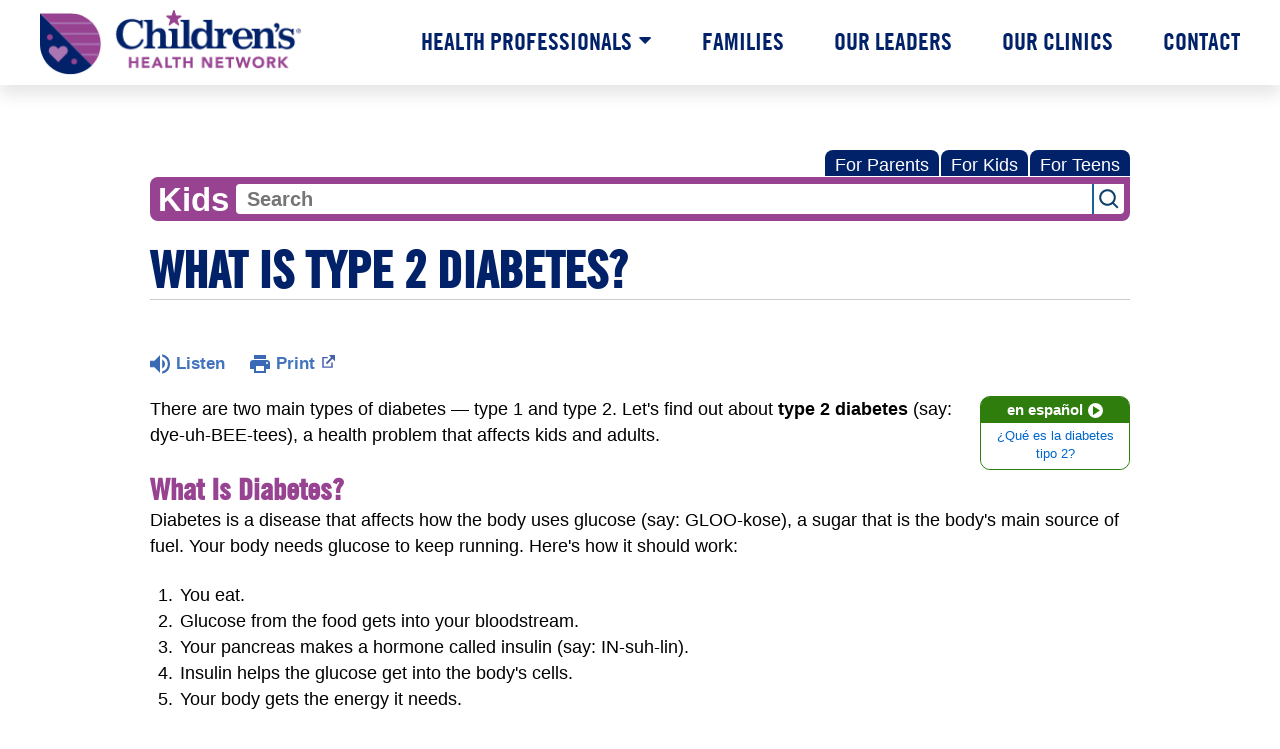

--- FILE ---
content_type: text/html;charset=UTF-8
request_url: https://kidshealth.org/ChildrensHealthNetwork/en/kids/type2.html?WT.ac=p-ra
body_size: 11599
content:
<!doctype html>
				<html lang="en">
			<head>
   <meta http-equiv="Content-Type" content="text/html; charset=UTF-8"><script type="text/javascript">
				window.rsConf = {general: {usePost: true}};
			</script><script>
			window.digitalData = window.digitalData || {};
			window.digitalData = {
					page : {
						language:'english',
						licensee:'ChildrensHealthNetwork',
						pageType:'article',
						section:'kids',
						template:'standard',
						title:'What Is Type 2 Diabetes?'
					}
				};
			</script><script src="https://assets.adobedtm.com/60e564f16d33/ac808e2960eb/launch-9661e12d662b.min.js" async="true"></script><script>
					const vimeoDNT = 0; 
				</script>
   <!--Start Ceros Tags-->
   <meta name="kh:pageDescription" content="Diabetes is a disease that affects how the body uses glucose, a sugar that is the body's main source of fuel. Find out more about a kind of diabetes called type 2 diabetes in this article for kids.">
   <meta name="kh:pageKeywords" content="diabetes, type 2 diabetes, non-insulin dependent, adult onset, pediatric endocrinologist, endocrinology, weight, overweight, obese, obesity, kids and type 2 diabetes, insulin, hormones, glucose, acanthosis nigricans, polydipsia, polyuria, fatigue, fuzzy vision, pancreas, blood sugar levels, exercise, physical activity, portion control, diabetes mellitus, risk factors, pee a lot, drink a lot, insulin injections, insulin pump, blood pressure">
   <meta name="kh:pageTitle" content="What Is Type 2 Diabetes?">
   <!--End Ceros Tags-->
   <meta name="description" content="Diabetes is a disease that affects how the body uses glucose, a sugar that is the body's main source of fuel. Find out more about a kind of diabetes called type 2 diabetes in this article for kids.">
   <meta name="robots" content="NOODP">
   <meta name="keywords" content="diabetes, type 2 diabetes, non-insulin dependent, adult onset, pediatric endocrinologist, endocrinology, weight, overweight, obese, obesity, kids and type 2 diabetes, insulin, hormones, glucose, acanthosis nigricans, polydipsia, polyuria, fatigue, fuzzy vision, pancreas, blood sugar levels, exercise, physical activity, portion control, diabetes mellitus, risk factors, pee a lot, drink a lot, insulin injections, insulin pump, blood pressure">
   <meta name="published_date" content="10/31/2025">
   <meta name="notify" content="n">
   <meta name="section" content="kids">
   <meta name="language" content="english">
   <meta name="wrapper_type" content="prePost">
   <meta name="kh_content_type" content="article">
   <meta name="fusionDataSource" content="childrenshealthnetwork">
   <meta name="kh_language" content="english">
   <meta name="kh_section" content="kids">
   <meta name="kh_licensee" content="ChildrensHealthNetwork">
   <meta name="viewport" content="width=device-width, initial-scale=1.0, maximum-scale=3.0, user-scalable=yes">
   <meta name="site" content="LICENSEE">
   <link rel="canonical" href="https://kidshealth.org/en/kids/type2.html">
   <link type="text/css" rel="stylesheet" href="/misc/css/reset.css">
   <!--common_templates.xsl-->
   <link type="text/css" rel="stylesheet" href="/misc/css/n00/n00_khcontent_style.css?ts=22:35:26.396-05:00">
   <link type="text/css" rel="stylesheet" href="/misc/css/n00/n00_naked.css?ts=22:35:26.396-05:00">
   <link type="text/css" rel="stylesheet" href="/misc/css/n00/n00_MoTTBox.css?ts=22:35:26.396-05:00">
   <link type="text/css" rel="stylesheet" href="/misc/css/n00/nitro-main.css?ts=22:35:26.396-05:00">
   <link type="text/css" rel="stylesheet" href="/misc/css/n00/n00_art.css?ts=22:35:26.396-05:00">
   <link rel="stylesheet" type="text/css" href="/misc/css/n00/n00_video.css?ts=22:35:26.396-05:00">
   <style>
				#mainContainer {
					margin: 1rem auto;
				}
			
		
		/* TEST */
		
		</style>
   <link type="text/css" rel="stylesheet" href="/licensees/licensee142/css/style.css?rand=22:35:26.396-05:00">
   <link rel="shortcut icon" href="/images/licensees/favicon.ico">
   <link type="text/css" rel="stylesheet" href="/misc/css/customRS.css">
   <!--[if lte IE 9]>
            <style type="text/css">#categoryHeaderDefaultTeens h1, #categoryHeaderDefaultParents h1, #categoryHeaderDefaultKids h1 { background: url(/images/transparencies/20_black.png) !important;filter: none !important; } </style>
            <![endif]--><!--[if IE 6]>
					<link rel="stylesheet" type="text/css" href="/misc/css/IE6Styles.css" />
				<![endif]--><!--[if IE 7]>
					<link rel="stylesheet" type="text/css" href="/misc/css/IE7Styles.css" />
				<![endif]--><!--[if IE 6]>
					<link rel="stylesheet" type="text/css" href="/misc/css/moreResourcesStylesIE6.css" />
					<![endif]--><!--[if IE 7]>
					<link rel="stylesheet" type="text/css" href="/misc/css/moreResourcesStylesIE7.css" />
					<![endif]--><!--[if IE 6]>
		<link rel="stylesheet" type="text/css" href="/licensees/standard_licensee/css/moreResourcesLicOverrideIE6.css" />
		<![endif]--><!--[if IE 7]>
		<link rel="stylesheet" type="text/css" href="/licensees/standard_licensee/css/moreResourcesLicOverrideIE7.css" />
		<![endif]--><script>
									KHAdLanguage ="en";
									KHAdSection ="kid";
									KHAdCat ="alf_en_kids_health-problems_glandshoromones_";
									KHAdSubCat = "alf_en_kids_health-problems_glandshoromones_";
									KHAdTitle ="whatistype2diabetes";
									KHCD = ""; // clinical designation aspect
									KHPCD = ""; // primary clinical designation aspect
									KHAge = ""; // age aspect
									KHGenre = ""; // genre aspect
									KHPCAFull = "pca_en_kids_"; // full gam tag for aspects
									licName = " - Children's Health Network";
								</script>
   <!--
									gamtags:-
									KHCD: 
									KHPCD: 
									KHAge: 
									KHGenre: 
									Language: en
									Section: kid
									Category: alf_en_kids_health-problems_glandshoromones_
									Title: whatistype2diabetes
									Full (PCA) Tag: pca_en_kids_--><script src="/misc/javascript/includes/jquery-3.2.1.min.js"> </script><script src="/misc/javascript/includes/jquery.easy-autocomplete.js"> </script><script src="/misc/javascript/srvr/server_month_year.js"> </script><script src="/misc/javascript/kh_headJS_common.js"> </script><script src="/misc/javascript/kh_headJS_desktop.js"> </script>
		
		<!-- CHN Wrapper 2022/23
		Author: Marcos Drake -->
		<style>
			@font-face {
				font-family: "nunito";
				src: url("/licensees/licensee142/fonts/Nunito-Regular.ttf") format("ttf");
			}
			@font-face {
			  font-family: "tg_cn18"; /*Trade Gothic W01 Cn_18*/
			  src: url("/licensees/licensee142/fonts/30ebcbfa-d651-4ecd-a0a2-2bb110def1d4.woff2") format("woff2"),
			    url("/licensees/licensee142/fonts/fb754dec-aa8f-444c-be48-868464c47ab0.woff") format("woff");
			}
			@font-face {
			  font-family: "tg_cn18_i"; /*TradeGothicW01-Cn18Obl (italic) */
			  src: url("/licensees/licensee142/fonts/bedf9150-5659-4119-9640-0f16e67d82b9.woff2") format("woff2"),
			    url("/licensees/licensee142/fonts/9131f395-46ef-4940-8480-8ff008c42e59.woff") format("woff");
			}
			@font-face {
			  font-family: "tg_bcn20"; /*TradeGothicW01-BoldCn20_675334*/
			  src: url("/licensees/licensee142/fonts/1ba28851-f34b-4cb8-bf58-6a4b160ba249.woff2") format("woff2"),
			    url("/licensees/licensee142/fonts/5fdc935e-9e30-442a-bbe9-8d887b858471.woff") format("woff");
			}
			@font-face {
			  font-family: "tg_bcn20_i"; /*TradeGothicW01-BoldCn20_675337 (italic) */
			  src: url("/licensees/licensee142/fonts/2d0f2527-9135-46ea-8ebb-c5ac063478f7.woff2") format("woff2"),
			    url("/licensees/licensee142/fonts/1feee13e-ded1-4d73-9d76-c5ed16a43117.woff") format("woff");
			}
		</style>
		<script src="/licensees/licensee142/js/functions.js"></script>
		
	<script>
			var localPrefix = "";
			
		</script><script>
			// comment
			$(document).ready(function() {
			
				var dataSource = '%22typeahead'+$('meta[name="fusionDataSource"]').attr('content')+'ds%22'; // new

				var options = {
					url: function(phrase) {
						if (phrase !== "") {
							thePhrase = phrase;
							return localPrefix+"/suggest?fq=_lw_data_source_s:("+dataSource+")&q="+phrase+"&rows=20&wt=json&omitHeader=true";
						} else {
							return localPrefix+"/suggest?fq=_lw_data_source_s:("+dataSource+")&q=empty&rows=1&wt=json&omitHeader=true";
						}
					},
					requestDelay: 300,
					listLocation: function(data) {
						return data.response.docs;			
					},
					getValue: function(element) {
						if(KHAdLanguage==='en') { 
							var suggLang = 'english';
							}
						else {
							var suggLang = 'spanish';
							}
					
						if(element.kh_language_s===suggLang) {
							return element.kh_value[0];
						}
						else {
							return '';
						}
					},
					list: {
						match: {
							enabled: true
						}
					},
					ajaxSettings: {
						dataType: "json",
						data: {
							dataType: "json"
						}
					},
			
				list: {
					sort: {
						enabled: true
					},
					match: {
						enabled: true
					},
					onClickEvent: function() {
						$('form#searchform').submit();
					},
					onKeyEnterEvent: function() {
						$('form#searchform').submit();
					},
					showAnimation: {
						type: "fade", //normal|slide|fade
						time: 400,
						callback: function() {}
					},
					hideAnimation: {
						type: "slide", //normal|slide|fade
						time: 400,
						callback: function() {}
					},
				},
			};
			
			$("#q").easyAutocomplete(options);
		});
		</script><title>What Is Type 2 Diabetes? (for Kids) - Children's Health Network</title>
</head><body id="licensee" onload="" class="mouseUser"><!--googleoff:all--><!--[if lte IE 6]><script src="/misc/javascript/ie6Warn/warning2.js"></script><script>window.onload=function(){e("/misc/javascript/ie6Warn/")}</script><![endif]-->
   <div id="skipnavigation"><a id="skippy" class="accessible" href="#thelou">[Skip to Content]</a></div>
		
		<div id="chnContainer">
			<header id="chnHeader">
				<nav id="chnTopNav">
					<div id="chnLogo"><a href="https://childrenshealthnetwork.org"><span class="srText">Children's Health Network</span></a></div>
					<button id="chnHamburger" class="chnHamburgerClosed">Menu</button>
					<ul id="chnNav">
						<li class="chnHasDrop">
							<a href="https://childrenshealthnetwork.org/health-professionals/">Health Professionals</a>
							<ul id="chnHealthDrop">
								<li class="chnDrop">
									<a href="https://childrenshealthnetwork.org/contact-center-services/">Contact Center Services</a>
								</li>
							</ul>
							<ul id="chnHealthDropMobile" class="chnDropMobileHide">
								<li class="chnDrop">
									<a href="https://childrenshealthnetwork.org/contact-center-services/">Contact Center Services</a>
								</li>
							</ul>
						</li>
						<li><a href="https://childrenshealthnetwork.org/families/">Families</a></li>
						<li><a href="https://childrenshealthnetwork.org/our-leaders/">Our Leaders</a></li>
						<li><a href="https://childrenshealthnetwork.org/our-clinics/">Our Clinics</a></li>
						<li><a href="https://childrenshealthnetwork.org/contact/">Contact</a></li>
					</ul>
				</nav>
			<script>NS_CSM_td=444054588;NS_CSM_pd=275116667;NS_CSM_u="/clm10";NS_CSM_col="AAAAAAVa/QlqUhDyVDmY56acy+ASisPSrzcJEZzdWN+b7OhkAoyTB2cXyIWgDTvUtSwGjKM=";</script><script type="text/javascript">function sendTimingInfoInit(){setTimeout(sendTimingInfo,0)}function sendTimingInfo(){var wp=window.performance;if(wp){var c1,c2,t;c1=wp.timing;if(c1){var cm={};cm.ns=c1.navigationStart;if((t=c1.unloadEventStart)>0)cm.us=t;if((t=c1.unloadEventEnd)>0)cm.ue=t;if((t=c1.redirectStart)>0)cm.rs=t;if((t=c1.redirectEnd)>0)cm.re=t;cm.fs=c1.fetchStart;cm.dls=c1.domainLookupStart;cm.dle=c1.domainLookupEnd;cm.cs=c1.connectStart;cm.ce=c1.connectEnd;if((t=c1.secureConnectionStart)>0)cm.scs=t;cm.rqs=c1.requestStart;cm.rss=c1.responseStart;cm.rse=c1.responseEnd;cm.dl=c1.domLoading;cm.di=c1.domInteractive;cm.dcls=c1.domContentLoadedEventStart;cm.dcle=c1.domContentLoadedEventEnd;cm.dc=c1.domComplete;if((t=c1.loadEventStart)>0)cm.ls=t;if((t=c1.loadEventEnd)>0)cm.le=t;cm.tid=NS_CSM_td;cm.pid=NS_CSM_pd;cm.ac=NS_CSM_col;var xhttp=new XMLHttpRequest();if(xhttp){var JSON=JSON||{};JSON.stringify=JSON.stringify||function(ob){var t=typeof(ob);if(t!="object"||ob===null){if(t=="string")ob='"'+ob+'"';return String(ob);}else{var n,v,json=[],arr=(ob&&ob.constructor==Array);for(n in ob){v=ob[n];t=typeof(v);if(t=="string")v='"'+v+'"';else if(t=="object"&&v!==null)v=JSON.stringify(v);json.push((arr?"":'"'+n+'":')+String(v));}return(arr?"[":"{")+String(json)+(arr?"]":"}");}};xhttp.open("POST",NS_CSM_u,true);xhttp.send(JSON.stringify(cm));}}}}if(window.addEventListener)window.addEventListener("load",sendTimingInfoInit,false);else if(window.attachEvent)window.attachEvent("onload",sendTimingInfoInit);else window.onload=sendTimingInfoInit;</script></header>
			<main id="chnKHContent">
		
	
		
		<!-- If we have main navigation separated then it will reside here -->
		
	
		

    	
	
   <div id="thelou" tabindex="-1"> </div>
   <div id="mainContentContainer" class="kh-article-page">
      <div id="rsSearchBrowse">
         <div id="rsBrowse" role="navigation">
            <ul id="licTabs" class="kh-english">
               <li id="licTabParents" class="licTabWasActive"><button href="javascript:void(0);" onclick="licTabSwitcher('Parents');" id="licTabParentsButton" aria-expanded="false">For Parents</button><div id="licNavParentsLinks" style="display: none">
                     <div class="licNavRow3">
                        <div class="licNavRow3Col1">
                           <ul>
                              <li><a href="/ChildrensHealthNetwork/en/Parents/">Parents Home
                                    </a></li>
                              <li lang="es"><a href="/ChildrensHealthNetwork/es/Parents/">
                                    Para Padres</a></li>
                              <li><a href="/ChildrensHealthNetwork/en/parents/center/az-dictionary.html">A to Z Dictionary</a></li>
                              <li><a href="/ChildrensHealthNetwork/en/parents/center/allergies-center.html">Allergy Center</a></li>
                              <li><a href="/ChildrensHealthNetwork/en/parents/center/asthma-center.html">Asthma</a></li>
                              <li><a href="/ChildrensHealthNetwork/en/parents/center/cancer-center.html">Cancer</a></li>
                              <li><a href="/ChildrensHealthNetwork/en/parents/center/diabetes-center.html">Diabetes</a></li>
                              <li><a href="/ChildrensHealthNetwork/en/parents/medical">Diseases &amp; Conditions</a></li>
                              <li><a href="/ChildrensHealthNetwork/en/parents/system">Doctors &amp; Hospitals</a></li>
                              <li><a href="/ChildrensHealthNetwork/en/parents/emotions">Emotions &amp; Behavior</a></li>
                              <li><a href="/ChildrensHealthNetwork/en/parents/firstaid-safe">First Aid &amp; Safety</a></li>
                              <li><a href="/ChildrensHealthNetwork/en/parents/center/flu-center.html">Flu (Influenza)</a></li>
                              <li><a href="/ChildrensHealthNetwork/en/parents/center/foodallergies-center.html">Food Allergies</a></li>
                              <li><a href="/ChildrensHealthNetwork/en/parents/general">General Health</a></li>
                              <li><a href="/ChildrensHealthNetwork/en/parents/growth">Growth &amp; Development</a></li>
                              <li><a href="/ChildrensHealthNetwork/en/parents/center/heart-health-center.html">Heart Health &amp; Conditions</a></li>
                              <li><a href="/ChildrensHealthNetwork/en/parents/center/homework-help.html">Homework Help Center</a></li>
                              <li><a href="/ChildrensHealthNetwork/en/parents/infections">Infections</a></li>
                              <li><a href="/ChildrensHealthNetwork/en/parents/center/newborn-center.html">Newborn Care</a></li>
                              <li><a href="/ChildrensHealthNetwork/en/parents/center/fitness-nutrition-center.html">Nutrition &amp; Fitness</a></li>
                              <li><a href="/ChildrensHealthNetwork/en/parents/center/play-learn.html">Play &amp; Learn</a></li>
                              <li><a href="/ChildrensHealthNetwork/en/parents/center/pregnancy-center.html">Pregnancy Center</a></li>
                              <li><a href="/ChildrensHealthNetwork/en/parents/center/preventing-premature-birth.html">Preventing Premature Birth</a></li>
                              <li><a href="/ChildrensHealthNetwork/en/parents/question">Q&amp;A</a></li>
                              <li><a href="/ChildrensHealthNetwork/en/parents/positive">School &amp; Family Life</a></li>
                              <li><a href="/ChildrensHealthNetwork/en/parents/center/sports-center.html">Sports Medicine</a></li>
                           </ul>
                        </div>
                        <div class="clear"> </div>
                     </div>
                  </div>
               </li>
               <li id="licTabKids" class="licTabWasActive"><button href="javascript:void(0);" onclick="licTabSwitcher('Kids');" id="licTabKidsButton" aria-expanded="false">For Kids</button><div id="licNavKidsLinks" style="display: none">
                     <div class="licNavRow3">
                        <div class="licNavRow3Col1">
                           <ul>
                              <li><a href="/ChildrensHealthNetwork/en/Kids/">Kids Home
                                    </a></li>
                              <li lang="es"><a href="/ChildrensHealthNetwork/es/Kids/">
                                    Para Niños</a></li>
                              <li><a href="/ChildrensHealthNetwork/en/kids/center/asthma-center.html">Asthma</a></li>
                              <li><a href="/ChildrensHealthNetwork/en/kids/center/cancer-center.html">Cancer</a></li>
                              <li><a href="/ChildrensHealthNetwork/en/kids/center/diabetes-center.html">Diabetes</a></li>
                              <li><a href="/ChildrensHealthNetwork/en/kids/feeling">Feelings</a></li>
                              <li><a href="/ChildrensHealthNetwork/en/kids/feel-better">Getting Help</a></li>
                              <li><a href="/ChildrensHealthNetwork/en/kids/health-problems">Health Problems</a></li>
                              <li><a href="/ChildrensHealthNetwork/en/kids/the-heart">Heart Center</a></li>
                              <li><a href="/ChildrensHealthNetwork/en/kids/center/homework.html">Homework Help</a></li>
                              <li><a href="/ChildrensHealthNetwork/en/kids/center/htbw-main-page.html">How the Body Works</a></li>
                              <li><a href="/ChildrensHealthNetwork/en/kids/ill-injure">Illnesses &amp; Injuries</a></li>
                              <li><a href="/ChildrensHealthNetwork/en/kids/center/fitness-nutrition-center.html">Nutrition &amp; Fitness</a></li>
                              <li><a href="/ChildrensHealthNetwork/en/kids/grow">Puberty &amp; Growing Up</a></li>
                              <li><a href="/ChildrensHealthNetwork/en/kids/talk">Q&amp;A</a></li>
                              <li><a href="/ChildrensHealthNetwork/en/kids/recipes">Recipes &amp; Cooking</a></li>
                              <li><a href="/ChildrensHealthNetwork/en/kids/stay-healthy">Staying Healthy</a></li>
                              <li><a href="/ChildrensHealthNetwork/en/kids/stay-safe">Staying Safe</a></li>
                              <li><a href="/ChildrensHealthNetwork/en/kids/center/relax-center.html">Stress &amp; Coping</a></li>
                              <li><a href="/ChildrensHealthNetwork/en/kids/videos">Videos</a></li>
                           </ul>
                        </div>
                        <div class="clear"> </div>
                     </div>
                  </div>
               </li>
               <li id="licTabTeens" class="licTabWasActive"><button href="javascript:void(0);" onclick="licTabSwitcher('Teens');" id="licTabTeensButton" aria-expanded="false">For Teens</button><div id="licNavTeensLinks" style="display: none">
                     <div class="licNavRow3">
                        <div class="licNavRow3Col1">
                           <ul>
                              <li><a href="/ChildrensHealthNetwork/en/Teens/">Teens Home
                                    </a></li>
                              <li lang="es"><a href="/ChildrensHealthNetwork/es/Teens/">
                                    Para Adolescentes</a></li>
                              <li><a href="/ChildrensHealthNetwork/en/teens/center/asthma-center.html">Asthma</a></li>
                              <li><a href="/ChildrensHealthNetwork/en/teens/center/best-self-center.html">Be Your Best Self</a></li>
                              <li><a href="/ChildrensHealthNetwork/en/teens/your-body">Body &amp; Skin Care</a></li>
                              <li><a href="/ChildrensHealthNetwork/en/teens/center/cancer-center.html">Cancer</a></li>
                              <li><a href="/ChildrensHealthNetwork/en/teens/center/diabetes-center.html">Diabetes</a></li>
                              <li><a href="/ChildrensHealthNetwork/en/teens/diseases-conditions">Diseases &amp; Conditions</a></li>
                              <li><a href="/ChildrensHealthNetwork/en/teens/drug-alcohol">Drugs &amp; Alcohol</a></li>
                              <li><a href="/ChildrensHealthNetwork/en/teens/center/flu-center.html">Flu (Influenza)</a></li>
                              <li><a href="/ChildrensHealthNetwork/en/teens/center/homework-help.html">Homework Help</a></li>
                              <li><a href="/ChildrensHealthNetwork/en/teens/infections">Infections</a></li>
                              <li><a href="/ChildrensHealthNetwork/en/teens/center/weight-management.html">Managing Your Weight</a></li>
                              <li><a href="/ChildrensHealthNetwork/en/teens/center/medical-care-center.html">Medical Care 101</a></li>
                              <li><a href="/ChildrensHealthNetwork/en/teens/your-mind">Mental Health</a></li>
                              <li><a href="/ChildrensHealthNetwork/en/teens/center/fitness-nutrition-center.html">Nutrition &amp; Fitness</a></li>
                              <li><a href="/ChildrensHealthNetwork/en/teens/expert">Q&amp;A</a></li>
                              <li><a href="/ChildrensHealthNetwork/en/teens/safety">Safety &amp; First Aid</a></li>
                              <li><a href="/ChildrensHealthNetwork/en/teens/school-jobs">School, Jobs, &amp; Friends</a></li>
                              <li><a href="/ChildrensHealthNetwork/en/teens/sexual-health">Sexual Health</a></li>
                              <li><a href="/ChildrensHealthNetwork/en/teens/center/sports-center.html">Sports Medicine</a></li>
                              <li><a href="/ChildrensHealthNetwork/en/teens/center/stress-center.html">Stress &amp; Coping</a></li>
                           </ul>
                        </div>
                        <div class="clear"> </div>
                     </div>
                  </div>
               </li>
            </ul>
         </div>
         <div id="rsSearch">
            <div id="rsSectionLabel">kids</div><script>
                function searchValidator() {
                var alertMessage = '';
                if(KHAdLanguage=='es') { alertMessage = 'Introduzca un término de búsqueda';}
                else {alertMessage = 'Please enter a search term';}
                if(this.q.value.trim()==''||this.q.value==null||this.q.value.trim()=='Search'||this.q.value.trim()=='search'||this.q.value.trim()=='buscar'||this.q.value.trim()=='Buscar') {
                alert(alertMessage);
                document.getElementById('q').focus();
                return false;
                }
                else {
                return true;
                }
                }
            </script><div id="searchFormHolder">
               <form id="searchform" name="searchform" method="get" role="search" action="/ChildrensHealthNetwork/en/kids/">
                  <div id="qLabel"><label for="q" class="hideOffScreen">Search KidsHealth library</label></div>
                  <div id="inputText"><input type="text" maxlength="256" id="q" name="q" placeholder="Search" onfocus="clearText(this)" onblur="clearText(this)" role="combobox" autocomplete="off" lang="en" required aria-expanded="false" aria-required="true"><script>
                     function addRemovalButton() {
                     var remButton = document.createElement('button');
                     remButton.setAttribute('type', 'button');
                     remButton.setAttribute('aria-label', 'Clear search');
                     remButton.textContent='x';
                     var remClick = document.createAttribute('onclick');
                     remClick.value = 'emptyMyBox(); return false;';
                     remButton.setAttributeNode(remClick);
                     var remSubmit = document.createAttribute('onsubmit');
                     remSubmit.value = 'submitHandle();';
                     remButton.setAttributeNode(remSubmit);
                     var remClass = document.createAttribute('class');
                     remClass.value = 'clearSearch';
                     remButton.setAttributeNode(remClass);
                     var remID = document.createAttribute('id');
                     remID.value = 'clearSearch';
                     remButton.setAttributeNode(remID);
                     var searchBox = document.getElementById('q');
                     searchBox.insertAdjacentElement('afterend', remButton);
                     }
                     
                     window.addEventListener('load', function() {
                     addRemovalButton();
                     });
                     
                     function emptyMyBox() {
                     var toClear = document.getElementById('q');
                     toClear.value = '';
                     toClear.focus();
                     document.getElementById('q').addEventListener('keyup', enterMe()); // overcoming issue where function is running on enter instead of submitting the form
                     }
                     
                     function submitHandle() {
                     event.preventDefault();
                     
                     if(event.keyCode===13) {
                     searchValidator();
                     }
                     }
                 </script><input type="hidden" name="datasource" value="childrenshealthnetwork"><input type="hidden" name="search" value="y"><input type="hidden" name="start" value="0"><input type="hidden" name="rows" value="10"><input type="hidden" name="section" value="parents_teens_kids"></div>
                  <div id="inputSubmit"><input type="submit" value="search" id="searchButton" style="font-size: 0px;"></div>
                  <div id="suggsAnnounce" aria-live="polite" role="status" class="hideOffScreen"> </div>
               </form>
            </div>
         </div>
      </div>
      <div id="khContentHeading" class="ar licH">
         <h1>What Is Type 2 Diabetes?</h1>
      </div>
      <div class="clearBox">&#160;</div>
      <div id="khcontent">
         <div id="xp1"> </div><br clear="all" style="width: 0; height: 0; line-height: 0; font-size: 0;"><div id="khcontent_article" lang="en-us">
            <div id="NavigatePage1">
               <div id="whichRead_1"><span class="ISI_MESSAGE"><!--									
										The following article is brought to you by ChildrensHealthNetwork.
									--></span><div id="kh_topButts">
                     <div class="rs_skip rs_skip_en rsbtn_kidshealth rs_preserve" id="readspeaker_button1"><script>
							var theRSURL = (escape(document.location.href));
							var rsAudioTitle = document.title.replace(/ |\'|\?/g,"_");
							var whichReadPage = 1;
							
									var doesItGotFlash = '';
								
							makeTheRSLinkEN();
							var readSpeakerDownloadLink = "//app-na.readspeaker.com/cgi-bin/rsent?customerid=5202&amp;lang=en_us&amp;voice=Kate&amp;speed=100&amp;readid=khcontent_article&amp;url="+theRSURL+"&amp;audiofilename=KidsHealth_"+rsAudioTitle+"";
						</script></div><a id="kh_topPFV" class="rs_skip rs_preserve" href="/ChildrensHealthNetwork/en/kids/type2.html?view=ptr" rel="nofollow" onclick="printWindow(this.href); return false;" title="This link will open in a new window.">Print<span class="newWindowIcon_leftSpace"> </span></a></div>
                  <!--googleoff:all-->
                  <div id="languagePairLink" class="rs_skip"><a href="/ChildrensHealthNetwork/es/kids/type2.html"><span class="pairedURLHead" lang="es">en español<img src="/images/n00/icons/langPairArrow.svg" alt=""></span><span class="pairedURLBody" lang="es">¿Qué es la diabetes tipo 2?</span></a></div>
                  <!--googleon:all--><div class="rte-image"><!--<sly data-sly-test.buttonBorder="khb-noborder"></sly> --><p>There are two main types of diabetes&nbsp;— type 1 and type 2. Let's find out about <strong>type 2 diabetes</strong> (say: dye-uh-BEE-tees), a health problem that affects kids and adults.</p></div><div class="rte-image"><!--<sly data-sly-test.buttonBorder="khb-noborder"></sly> --><h3>What Is Diabetes?</h3><p>Diabetes is a disease that affects how the body uses&nbsp;glucose&nbsp;(say: GLOO-kose), a sugar that is the body's main source of fuel. Your body needs glucose to keep running. Here's how it should work:</p><ol><li>You eat.</li><li>Glucose from the food gets into your bloodstream.</li><li>Your pancreas makes a&nbsp;hormone&nbsp;called&nbsp;insulin&nbsp;(say: IN-suh-lin).</li><li>Insulin helps the glucose get into the body's cells.</li><li>Your body gets the energy it needs.</li></ol><p>The&nbsp;pancreas&nbsp;is a long, flat gland in your belly that helps your body digest food. It also makes insulin. Insulin is kind of like a key that opens the doors to the cells of the body. It lets the glucose in. Then the glucose can move out of the blood and into the cells.</p><p>But if someone has diabetes, the body either can't make insulin or the insulin doesn't work in the body like it should. The glucose can't get into the cells normally, so the&nbsp;blood sugar level&nbsp;gets too high. Lots of sugar in the blood makes people sick if they don't get treatment.</p></div><div class="videoPlaylist"><section class="video-playlist-container"><div class="video-player "><div class="video-container embed-container"><iframe frameborder="0" class="video-iframe" webkitallowfullscreen="" mozallowfullscreen="" allowfullscreen=""></iframe></div><div class="khad-container" ad-enabled="false"><div class="khad-outer"><button class="khad-button" type="button" aria-label="Toggle Audio Description. Audio Description is off"></button></div></div></div><ul class="videoList responsivegrid video-playlist"><div class="aem-Grid aem-Grid--12 aem-Grid--default--12 "><div class="videoListItem image aem-GridColumn aem-GridColumn--default--12"><li class="video-playlist-item" data-video-id="819549002" data-video-type="vimeo" data-video-source="vimeo" data-video-audiodesc="827779855"><div class="vidListItemLeft"><img class="video-thumbnail" src="/content/dam/nemours/videos/vimeo/709307/819549002.jpg" alt="90-Second Summary: Type 2 Diabetes" /></div><div class="vidListItemRight"><h3 class="kh-video-title text-left"> 90-Second Summary: Type 2 Diabetes </h3><p class="kh-video-description text-left"> Learn the basics in 90 seconds. </p></div></li></div></div></ul></section></div><div class="rte-image"><!--<sly data-sly-test.buttonBorder="khb-noborder"></sly> --><h3>What Is Type 2 Diabetes?<br /></h3><p>Type 1 and type 2 diabetes cause high blood sugar levels in different ways.</p><p>In <a href="/ChildrensHealthNetwork/en/kids/type1.html">type 1 diabetes</a>, the pancreas can't make insulin. The body can still get glucose from food. But the glucose can't get into the cells, where it's needed. Glucose stays in the blood. This makes the blood sugar level very high.</p><p>Type 2 diabetes is different. With type 2, the pancreas still makes insulin. But the insulin doesn't do its job as well in the body. Glucose just hangs around and builds up in the blood. The pancreas makes even more insulin to get glucose to go into the cells, but eventually gets worn out from working so hard. As a result, the blood sugar levels rise too high.</p><p>Most people who have type 2 diabetes are <a href="/ChildrensHealthNetwork/en/kids/overweight.html">overweight</a>.</p><p>Kids with family members who have type 2 diabetes get diabetes more often. Kids older than 10 are more likely to get type 2 diabetes than younger kids.</p><h3>What Are the Signs of Type 2 Diabetes?</h3><p>Type 2 diabetes can show up in different ways. Some kids have symptoms, but others don’t. Kids with diabetes symptoms may:<br /></p><ul><li>need to pee a lot</li><li>be thirstier and drink more than usual</li><li>feel tired often</li><li>have blurry vision</li></ul><p>The <a href="/ChildrensHealthNetwork/en/kids/skin.html">skin</a> can look different in some kids with type 2 diabetes. They may notice a dark ring around their necks that doesn't wash off. They may also see thick, dark, velvety skin under the arms, between the legs, between fingers and toes, or on elbows and knees. This skin darkening can lighten over time with if someone's insulin resistance gets better.</p><h3>How Is Type 2 Diabetes Diagnosed?</h3><p>How do you find out whether you have diabetes? Doctors can say for sure if a person has diabetes by testing blood samples for glucose. Even if a kid doesn't have any symptoms of type 2 diabetes, doctors may use blood tests to check for it in kids who are more likely to get it — like those who are overweight.</p><p>If you have type 2 diabetes, you may visit a doctor called a pediatric endocrinologist (say: pee-dee-AH-trik en-duh-krih-NOL-eh-jist). A pediatric endocrinologist helps kids with diabetes, growth problems, and more.</p><h3>How Is Type 2 Diabetes Treated?</h3><p>The goal of treatment for type 2 diabetes is to keep blood sugar levels in a healthy range. Treatment usually includes:</p><ul><li>eating a healthy, balanced diet</li><li>getting regular physical activity</li><li>checking blood sugar levels regularly</li><li>losing weight, if recommended</li><li>taking anti-diabetes pills or getting&nbsp;insulin&nbsp;(by injection or with a pump). If blood sugars remain high, the doctor may add another medicine.</li></ul><p>The good news is that kids who eat healthy foods, stay active, and get to a good weight might be able to get their blood sugar levels into a healthier range. If that happens, their doctors may decide they don't have to take medicine for diabetes anymore.</p><h3>What Else Should I Know?</h3><p>Even though kids with diabetes have to do some special things, diabetes doesn't keep them from doing the stuff they love. They can still play sports, go out with their friends, and go on trips.</p><p>So if you have a friend with diabetes, let them know you can deal with it. Being friends is all about having fun together, not having a perfect blood sugar level!</p></div>
                  <div id="reviewerBox">
                     <div id="reviewedBy">Medically reviewed by: Mary L. Gavin, MD</div>
                     <div id="reviewedDate">Date reviewed: February 2022</div>
                  </div><span class="ISI_MESSAGE"><!--Thank you for listening to this KidsHealth audio cast. The information you heard, is for educational purposes only. If you need medical advice, diagnoses, or treatment, consult your doctor. This audio cast is Copyrighted by KidsHealth. All rights are reserved.--></span></div>
            </div>
         </div>
      </div>
      <!--googleoff:all-->
      <div id="relatedBoxParents" class="t1 ">
         <div id="navTabs">
            <ul id="navTabsPKT" role="tablist" aria-labelledby="moreOnThisTopicHeader">
               <li role="presentation" class="current" id="PKTtabKids"><button class="PKTJSTButton" role="tab" id="kids_tab" aria-controls="relatedArticlesListKids" aria-selected="true" tabindex="0"><span>for Kids</span></button></li>
            </ul>
         </div>
         <div id="mainBar"> </div>
         <div id="mrLinks">
            <h2 id="moreOnThisTopicHeader">MORE ON THIS TOPIC</h2>
            <ul id="relatedArticlesListKids" role="tabpanel" aria-labelledby="kids_tab">
               <li><a href="/ChildrensHealthNetwork/en/kids/center/diabetes-center.html">Diabetes (Topic Center)</a></li>
               <li><a href="/ChildrensHealthNetwork/en/kids/feelings-diabetes.html">Diabetes: Dealing With Feelings</a></li>
               <li><a href="/ChildrensHealthNetwork/en/kids/track-blood-sugar.html">Keeping Track of Your Blood Sugar</a></li>
               <li><a href="/ChildrensHealthNetwork/en/kids/diabetes-control.html">How to Manage Blood Sugars With Type 1 Diabetes</a></li>
               <li><a href="/ChildrensHealthNetwork/en/kids/type1.html">What Is Type 1 Diabetes?</a></li>
               <li><a href="/ChildrensHealthNetwork/en/kids/treating-type2.html">How to Stay Healthy With Type 2 Diabetes</a></li> </ul>
         </div>
         <div id="boxBreaker"> </div>
         <div id="zeroTester"> </div>
         <div id="relatedButtonsHolder">
            <div id="relatedButtonsBoth">
               <ul>
                  <li id="relatedPrinterButton"><a href="/ChildrensHealthNetwork/en/kids/type2.html?view=ptr" rel="nofollow" onclick="printWindow(this.href); return false;" title="This link will open in a new window.">Print<span class="newWindowIcon_leftSpace"> </span></a></li>
                  <li id="relatedEmailFriendButton"><a rel="nofollow" href="/ChildrensHealthNetwork/en/kids/type2.html?view=emailto" target="_blank" title="This link will open in a new window.">Send to a Friend<span class="newWindowIcon_leftSpace"> </span></a></li>
               </ul>
            </div>
         </div><br clear="all"></div><br clear="all"><script>window.onload=setVars('');PKTChoose(0,6,0,0);</script><div id="kh_lic_footer">
         <nav aria-label="Content info">
            <ul id="kh_lic_footer_links">
               <li><a href="/ChildrensHealthNetwork/en/kids/editorial-policy-licensee.html">Editorial Policy</a></li>
               <li><a href="/ChildrensHealthNetwork/en/kids/policy-licensees.html">KidsHealth Privacy Policy &amp; Terms of Use</a></li>
               <li><a href="/ChildrensHealthNetwork/en/kids/copyright.html">Copyright</a></li>
            </ul>
         </nav>
         <div id="kh_lic_footer_legalease">
            <p><img lang="en" alt="A KidsHealth Education Partner" src="/images/n00/logos/eduPartner3.svg">
               Note: All information is for educational purposes only. For specific medical advice,
               diagnoses, and treatment, consult your doctor.
               </p>
            <p>&#169;&#160;1995-<script>document.write(KHcopyDate);</script> The Nemours Foundation. KidsHealth&#174; is a registered trademark of The Nemours Foundation. All rights reserved.</p>
            <div class="imageDisclaimer">
               <p>
                  Images sourced by The Nemours Foundation and Getty Images.
                  </p>
            </div>
         </div>
      </div>
   </div>
		
			</main>
			<footer id="chnFooter">
				<dv id="chnInnerFoot">
					<div id="chnFootLeft">
						<div id="chnFootBigText">An Expert Pediatric Collaborative</div>
						<div id="chnFootCopyright1">&copy; <script>document.write(KHcopyDate);</script> Children's Health Network</div>
					</div>
					<div id="chnFootMid">
						<ul id="chnNav" role="nav">
							<li><a href="https://childrenshealthnetwork.org/health-professionals/">Health Professionals</a></li>
							<li><a href="https://childrenshealthnetwork.org/families/">Families</a></li>
							<li><a href="https://childrenshealthnetwork.org/our-leaders/">Our Leaders</a></li>
							<li><a href="https://childrenshealthnetwork.org/our-clinics/">Our Clinics</a></li>
							<li><a href="https://childrenshealthnetwork.org/contact/">Contact</a></li>
						</ul>
					</div>
					<div id="chnFootRight">
						<div id="chnFooterLogo"><a href="https://childrenshealthnetwork.org"><span class="srText">Children's Health Network</span></a></div>
						<div id="chnFootCopyright2" style="display: none">&copy; <script>document.write(KHcopyDate);</script> Children's Health Network</div>
					</div>
				</div>
			</footer>
		</div>
		
	<script src="/misc/javascript/n00/nitro-main.js"></script><script src="/misc/javascript/n00/n00_art.js"></script><script src="/misc/javascript/kh_footJS_common.js"> </script><script src="/misc/javascript/kh_footJS_desktop.js"> </script><script>


			var kidsHealthSearchHandler = "/ChildrensHealthNetwork/en/kids/"; // KidsHealth custom search handler
			var kidsHealthLicID = "142";
		</script><script>
			function downloadJSAtOnload(deferredScriptPath) {
				var element = document.createElement('script');
				element.src = deferredScriptPath;
				document.body.appendChild(element);
			}
			if (window.addEventListener) {
				window.addEventListener('load', downloadJSAtOnload('/misc/javascript/kh_deferredJS.js'), false);
			}
			else if (window.attachEvent) {
				window.attachEvent('onload', downloadJSAtOnload('/misc/javascript/kh_deferredJS.js'), false);
			}
			else {
				window.onload = downloadJSAtOnload('/misc/javascript/kh_deferredJS.js');
			}
		</script><script>
			textSizer('1');
		</script><script>
				// Define variables for ReadSpeaker
				theRSURL = (escape(document.location.href));
				rsAudioTitle = document.title.replace(/ |\'|\?/g,"_");
				RSLanguage="en_us";</script><script src="//f1-na.readspeaker.com/script/5202/ReadSpeaker.js?pids=embhl"> </script><div id="ariaAnnouncements" aria-live="polite" tabindex="-1" style="visibility: hidden; width: 1px; height: 1px;"> </div>
   <!--googleon:all--></body></html>

--- FILE ---
content_type: text/html; charset=UTF-8
request_url: https://player.vimeo.com/video/819549002
body_size: 6654
content:
<!DOCTYPE html>
<html lang="en">
<head>
  <meta charset="utf-8">
  <meta name="viewport" content="width=device-width,initial-scale=1,user-scalable=yes">
  
  <link rel="canonical" href="https://player.vimeo.com/video/819549002">
  <meta name="googlebot" content="noindex,indexifembedded">
  
  
  <title>90-Second Summary: Type 2 Diabetes on Vimeo</title>
  <style>
      body, html, .player, .fallback {
          overflow: hidden;
          width: 100%;
          height: 100%;
          margin: 0;
          padding: 0;
      }
      .fallback {
          
              background-color: transparent;
          
      }
      .player.loading { opacity: 0; }
      .fallback iframe {
          position: fixed;
          left: 0;
          top: 0;
          width: 100%;
          height: 100%;
      }
  </style>
  <link rel="modulepreload" href="https://f.vimeocdn.com/p/4.46.25/js/player.module.js" crossorigin="anonymous">
  <link rel="modulepreload" href="https://f.vimeocdn.com/p/4.46.25/js/vendor.module.js" crossorigin="anonymous">
  <link rel="preload" href="https://f.vimeocdn.com/p/4.46.25/css/player.css" as="style">
</head>

<body>


<div class="vp-placeholder">
    <style>
        .vp-placeholder,
        .vp-placeholder-thumb,
        .vp-placeholder-thumb::before,
        .vp-placeholder-thumb::after {
            position: absolute;
            top: 0;
            bottom: 0;
            left: 0;
            right: 0;
        }
        .vp-placeholder {
            visibility: hidden;
            width: 100%;
            max-height: 100%;
            height: calc(1080 / 1920 * 100vw);
            max-width: calc(1920 / 1080 * 100vh);
            margin: auto;
        }
        .vp-placeholder-carousel {
            display: none;
            background-color: #000;
            position: absolute;
            left: 0;
            right: 0;
            bottom: -60px;
            height: 60px;
        }
    </style>

    

    
        <style>
            .vp-placeholder-thumb {
                overflow: hidden;
                width: 100%;
                max-height: 100%;
                margin: auto;
            }
            .vp-placeholder-thumb::before,
            .vp-placeholder-thumb::after {
                content: "";
                display: block;
                filter: blur(7px);
                margin: 0;
                background: url(https://i.vimeocdn.com/video/1658572432-2d0462a284b5ba9d55e1f207571ffe9fabaa7aecf44062c19e788377944cb458-d?mw=80&q=85) 50% 50% / contain no-repeat;
            }
            .vp-placeholder-thumb::before {
                 
                margin: -30px;
            }
        </style>
    

    <div class="vp-placeholder-thumb"></div>
    <div class="vp-placeholder-carousel"></div>
    <script>function placeholderInit(t,h,d,s,n,o){var i=t.querySelector(".vp-placeholder"),v=t.querySelector(".vp-placeholder-thumb");if(h){var p=function(){try{return window.self!==window.top}catch(a){return!0}}(),w=200,y=415,r=60;if(!p&&window.innerWidth>=w&&window.innerWidth<y){i.style.bottom=r+"px",i.style.maxHeight="calc(100vh - "+r+"px)",i.style.maxWidth="calc("+n+" / "+o+" * (100vh - "+r+"px))";var f=t.querySelector(".vp-placeholder-carousel");f.style.display="block"}}if(d){var e=new Image;e.onload=function(){var a=n/o,c=e.width/e.height;if(c<=.95*a||c>=1.05*a){var l=i.getBoundingClientRect(),g=l.right-l.left,b=l.bottom-l.top,m=window.innerWidth/g*100,x=window.innerHeight/b*100;v.style.height="calc("+e.height+" / "+e.width+" * "+m+"vw)",v.style.maxWidth="calc("+e.width+" / "+e.height+" * "+x+"vh)"}i.style.visibility="visible"},e.src=s}else i.style.visibility="visible"}
</script>
    <script>placeholderInit(document,  false ,  true , "https://i.vimeocdn.com/video/1658572432-2d0462a284b5ba9d55e1f207571ffe9fabaa7aecf44062c19e788377944cb458-d?mw=80\u0026q=85",  1920 ,  1080 );</script>
</div>

<div id="player" class="player"></div>
<script>window.playerConfig = {"cdn_url":"https://f.vimeocdn.com","vimeo_api_url":"api.vimeo.com","request":{"files":{"dash":{"cdns":{"akfire_interconnect_quic":{"avc_url":"https://vod-adaptive-ak.vimeocdn.com/exp=1769229328~acl=%2F854d7d7b-f6d6-48e6-a43b-6f91c604f028%2Fpsid%3Ddd0fa70ba9ffe21ab280e19049cc659b07231af4a4b4e941499cbbe1474e0771%2F%2A~hmac=c3aeeb2c656144c8142bbebf77a31dabe59c2e9a119a93db1bf757dae36e4737/854d7d7b-f6d6-48e6-a43b-6f91c604f028/psid=dd0fa70ba9ffe21ab280e19049cc659b07231af4a4b4e941499cbbe1474e0771/v2/playlist/av/primary/prot/cXNyPTE/playlist.json?omit=av1-hevc\u0026pathsig=8c953e4f~OY496iwFm97rRiC0IcAZJYOBPJIjjzffoSy-xXlTdMk\u0026qsr=1\u0026r=dXM%3D\u0026rh=46Dhkn","origin":"gcs","url":"https://vod-adaptive-ak.vimeocdn.com/exp=1769229328~acl=%2F854d7d7b-f6d6-48e6-a43b-6f91c604f028%2Fpsid%3Ddd0fa70ba9ffe21ab280e19049cc659b07231af4a4b4e941499cbbe1474e0771%2F%2A~hmac=c3aeeb2c656144c8142bbebf77a31dabe59c2e9a119a93db1bf757dae36e4737/854d7d7b-f6d6-48e6-a43b-6f91c604f028/psid=dd0fa70ba9ffe21ab280e19049cc659b07231af4a4b4e941499cbbe1474e0771/v2/playlist/av/primary/prot/cXNyPTE/playlist.json?pathsig=8c953e4f~OY496iwFm97rRiC0IcAZJYOBPJIjjzffoSy-xXlTdMk\u0026qsr=1\u0026r=dXM%3D\u0026rh=46Dhkn"},"fastly_skyfire":{"avc_url":"https://skyfire.vimeocdn.com/1769229328-0xe512ea3a30b31cbf7e1bed85831d9492061d157d/854d7d7b-f6d6-48e6-a43b-6f91c604f028/psid=dd0fa70ba9ffe21ab280e19049cc659b07231af4a4b4e941499cbbe1474e0771/v2/playlist/av/primary/prot/cXNyPTE/playlist.json?omit=av1-hevc\u0026pathsig=8c953e4f~OY496iwFm97rRiC0IcAZJYOBPJIjjzffoSy-xXlTdMk\u0026qsr=1\u0026r=dXM%3D\u0026rh=46Dhkn","origin":"gcs","url":"https://skyfire.vimeocdn.com/1769229328-0xe512ea3a30b31cbf7e1bed85831d9492061d157d/854d7d7b-f6d6-48e6-a43b-6f91c604f028/psid=dd0fa70ba9ffe21ab280e19049cc659b07231af4a4b4e941499cbbe1474e0771/v2/playlist/av/primary/prot/cXNyPTE/playlist.json?pathsig=8c953e4f~OY496iwFm97rRiC0IcAZJYOBPJIjjzffoSy-xXlTdMk\u0026qsr=1\u0026r=dXM%3D\u0026rh=46Dhkn"}},"default_cdn":"akfire_interconnect_quic","separate_av":true,"streams":[{"profile":"d0b41bac-2bf2-4310-8113-df764d486192","id":"2816531b-6b45-4f9e-970d-218a29a9514b","fps":30,"quality":"240p"},{"profile":"c3347cdf-6c91-4ab3-8d56-737128e7a65f","id":"ef13cab2-45a6-4065-b738-af391e4328db","fps":30,"quality":"360p"},{"profile":"f9e4a5d7-8043-4af3-b231-641ca735a130","id":"87e4bf2b-21b2-4c27-baa3-dadff720a5b9","fps":30,"quality":"540p"},{"profile":"f3f6f5f0-2e6b-4e90-994e-842d1feeabc0","id":"72343152-0c7d-4e83-9aca-8d52078e4188","fps":30,"quality":"720p"},{"profile":"5ff7441f-4973-4241-8c2e-976ef4a572b0","id":"30ec2926-a286-47cd-823a-cc5048cc73ec","fps":30,"quality":"1080p"}],"streams_avc":[{"profile":"5ff7441f-4973-4241-8c2e-976ef4a572b0","id":"30ec2926-a286-47cd-823a-cc5048cc73ec","fps":30,"quality":"1080p"},{"profile":"d0b41bac-2bf2-4310-8113-df764d486192","id":"2816531b-6b45-4f9e-970d-218a29a9514b","fps":30,"quality":"240p"},{"profile":"c3347cdf-6c91-4ab3-8d56-737128e7a65f","id":"ef13cab2-45a6-4065-b738-af391e4328db","fps":30,"quality":"360p"},{"profile":"f9e4a5d7-8043-4af3-b231-641ca735a130","id":"87e4bf2b-21b2-4c27-baa3-dadff720a5b9","fps":30,"quality":"540p"},{"profile":"f3f6f5f0-2e6b-4e90-994e-842d1feeabc0","id":"72343152-0c7d-4e83-9aca-8d52078e4188","fps":30,"quality":"720p"}]},"hls":{"captions":"https://vod-adaptive-ak.vimeocdn.com/exp=1769229328~acl=%2F854d7d7b-f6d6-48e6-a43b-6f91c604f028%2Fpsid%3Ddd0fa70ba9ffe21ab280e19049cc659b07231af4a4b4e941499cbbe1474e0771%2F%2A~hmac=c3aeeb2c656144c8142bbebf77a31dabe59c2e9a119a93db1bf757dae36e4737/854d7d7b-f6d6-48e6-a43b-6f91c604f028/psid=dd0fa70ba9ffe21ab280e19049cc659b07231af4a4b4e941499cbbe1474e0771/v2/playlist/av/primary/sub/92306318-c-en/prot/cXNyPTE/playlist.m3u8?ext-subs=1\u0026omit=opus\u0026pathsig=8c953e4f~YZMPXviePaDggaFXImfMegzYOdUcW5tGf4L8yHHBTZs\u0026qsr=1\u0026r=dXM%3D\u0026rh=46Dhkn\u0026sf=fmp4","cdns":{"akfire_interconnect_quic":{"avc_url":"https://vod-adaptive-ak.vimeocdn.com/exp=1769229328~acl=%2F854d7d7b-f6d6-48e6-a43b-6f91c604f028%2Fpsid%3Ddd0fa70ba9ffe21ab280e19049cc659b07231af4a4b4e941499cbbe1474e0771%2F%2A~hmac=c3aeeb2c656144c8142bbebf77a31dabe59c2e9a119a93db1bf757dae36e4737/854d7d7b-f6d6-48e6-a43b-6f91c604f028/psid=dd0fa70ba9ffe21ab280e19049cc659b07231af4a4b4e941499cbbe1474e0771/v2/playlist/av/primary/sub/92306318-c-en/prot/cXNyPTE/playlist.m3u8?ext-subs=1\u0026omit=av1-hevc-opus\u0026pathsig=8c953e4f~YZMPXviePaDggaFXImfMegzYOdUcW5tGf4L8yHHBTZs\u0026qsr=1\u0026r=dXM%3D\u0026rh=46Dhkn\u0026sf=fmp4","captions":"https://vod-adaptive-ak.vimeocdn.com/exp=1769229328~acl=%2F854d7d7b-f6d6-48e6-a43b-6f91c604f028%2Fpsid%3Ddd0fa70ba9ffe21ab280e19049cc659b07231af4a4b4e941499cbbe1474e0771%2F%2A~hmac=c3aeeb2c656144c8142bbebf77a31dabe59c2e9a119a93db1bf757dae36e4737/854d7d7b-f6d6-48e6-a43b-6f91c604f028/psid=dd0fa70ba9ffe21ab280e19049cc659b07231af4a4b4e941499cbbe1474e0771/v2/playlist/av/primary/sub/92306318-c-en/prot/cXNyPTE/playlist.m3u8?ext-subs=1\u0026omit=opus\u0026pathsig=8c953e4f~YZMPXviePaDggaFXImfMegzYOdUcW5tGf4L8yHHBTZs\u0026qsr=1\u0026r=dXM%3D\u0026rh=46Dhkn\u0026sf=fmp4","origin":"gcs","url":"https://vod-adaptive-ak.vimeocdn.com/exp=1769229328~acl=%2F854d7d7b-f6d6-48e6-a43b-6f91c604f028%2Fpsid%3Ddd0fa70ba9ffe21ab280e19049cc659b07231af4a4b4e941499cbbe1474e0771%2F%2A~hmac=c3aeeb2c656144c8142bbebf77a31dabe59c2e9a119a93db1bf757dae36e4737/854d7d7b-f6d6-48e6-a43b-6f91c604f028/psid=dd0fa70ba9ffe21ab280e19049cc659b07231af4a4b4e941499cbbe1474e0771/v2/playlist/av/primary/sub/92306318-c-en/prot/cXNyPTE/playlist.m3u8?ext-subs=1\u0026omit=opus\u0026pathsig=8c953e4f~YZMPXviePaDggaFXImfMegzYOdUcW5tGf4L8yHHBTZs\u0026qsr=1\u0026r=dXM%3D\u0026rh=46Dhkn\u0026sf=fmp4"},"fastly_skyfire":{"avc_url":"https://skyfire.vimeocdn.com/1769229328-0xe512ea3a30b31cbf7e1bed85831d9492061d157d/854d7d7b-f6d6-48e6-a43b-6f91c604f028/psid=dd0fa70ba9ffe21ab280e19049cc659b07231af4a4b4e941499cbbe1474e0771/v2/playlist/av/primary/sub/92306318-c-en/prot/cXNyPTE/playlist.m3u8?ext-subs=1\u0026omit=av1-hevc-opus\u0026pathsig=8c953e4f~YZMPXviePaDggaFXImfMegzYOdUcW5tGf4L8yHHBTZs\u0026qsr=1\u0026r=dXM%3D\u0026rh=46Dhkn\u0026sf=fmp4","captions":"https://skyfire.vimeocdn.com/1769229328-0xe512ea3a30b31cbf7e1bed85831d9492061d157d/854d7d7b-f6d6-48e6-a43b-6f91c604f028/psid=dd0fa70ba9ffe21ab280e19049cc659b07231af4a4b4e941499cbbe1474e0771/v2/playlist/av/primary/sub/92306318-c-en/prot/cXNyPTE/playlist.m3u8?ext-subs=1\u0026omit=opus\u0026pathsig=8c953e4f~YZMPXviePaDggaFXImfMegzYOdUcW5tGf4L8yHHBTZs\u0026qsr=1\u0026r=dXM%3D\u0026rh=46Dhkn\u0026sf=fmp4","origin":"gcs","url":"https://skyfire.vimeocdn.com/1769229328-0xe512ea3a30b31cbf7e1bed85831d9492061d157d/854d7d7b-f6d6-48e6-a43b-6f91c604f028/psid=dd0fa70ba9ffe21ab280e19049cc659b07231af4a4b4e941499cbbe1474e0771/v2/playlist/av/primary/sub/92306318-c-en/prot/cXNyPTE/playlist.m3u8?ext-subs=1\u0026omit=opus\u0026pathsig=8c953e4f~YZMPXviePaDggaFXImfMegzYOdUcW5tGf4L8yHHBTZs\u0026qsr=1\u0026r=dXM%3D\u0026rh=46Dhkn\u0026sf=fmp4"}},"default_cdn":"akfire_interconnect_quic","separate_av":true}},"file_codecs":{"av1":[],"avc":["30ec2926-a286-47cd-823a-cc5048cc73ec","2816531b-6b45-4f9e-970d-218a29a9514b","ef13cab2-45a6-4065-b738-af391e4328db","87e4bf2b-21b2-4c27-baa3-dadff720a5b9","72343152-0c7d-4e83-9aca-8d52078e4188"],"hevc":{"dvh1":[],"hdr":[],"sdr":[]}},"lang":"en","referrer":"https://kidshealth.org/ChildrensHealthNetwork/en/kids/type2.html?WT.ac=p-ra","cookie_domain":".vimeo.com","signature":"f8ef2525003dcb3785e7e0c04d21d292","timestamp":1769225728,"expires":3600,"text_tracks":[{"id":92306318,"lang":"en","url":"https://captions.vimeo.com/captions/92306318.vtt?expires=1769229328\u0026sig=1a1f4f9529bc2e49c8cc204f64ab4b370ca30bf8","kind":"captions","label":"English","provenance":"user_uploaded","default":true}],"thumb_preview":{"url":"https://videoapi-sprites.vimeocdn.com/video-sprites/image/f5dc876c-e628-449c-826a-ff82d454094a.0.jpeg?ClientID=sulu\u0026Expires=1769229327\u0026Signature=3737c571affb3bdd8be26ee7db6e7ecb36c76f97","height":2640,"width":4686,"frame_height":240,"frame_width":426,"columns":11,"frames":120},"currency":"USD","session":"f0064cb8f5e535c5f4766ceb5f1be0ca45430dd21769225728","cookie":{"volume":1,"quality":null,"hd":0,"captions":null,"transcript":null,"captions_styles":{"color":null,"fontSize":null,"fontFamily":null,"fontOpacity":null,"bgOpacity":null,"windowColor":null,"windowOpacity":null,"bgColor":null,"edgeStyle":null},"audio_language":null,"audio_kind":null,"qoe_survey_vote":0},"build":{"backend":"31e9776","js":"4.46.25"},"urls":{"js":"https://f.vimeocdn.com/p/4.46.25/js/player.js","js_base":"https://f.vimeocdn.com/p/4.46.25/js","js_module":"https://f.vimeocdn.com/p/4.46.25/js/player.module.js","js_vendor_module":"https://f.vimeocdn.com/p/4.46.25/js/vendor.module.js","locales_js":{"de-DE":"https://f.vimeocdn.com/p/4.46.25/js/player.de-DE.js","en":"https://f.vimeocdn.com/p/4.46.25/js/player.js","es":"https://f.vimeocdn.com/p/4.46.25/js/player.es.js","fr-FR":"https://f.vimeocdn.com/p/4.46.25/js/player.fr-FR.js","ja-JP":"https://f.vimeocdn.com/p/4.46.25/js/player.ja-JP.js","ko-KR":"https://f.vimeocdn.com/p/4.46.25/js/player.ko-KR.js","pt-BR":"https://f.vimeocdn.com/p/4.46.25/js/player.pt-BR.js","zh-CN":"https://f.vimeocdn.com/p/4.46.25/js/player.zh-CN.js"},"ambisonics_js":"https://f.vimeocdn.com/p/external/ambisonics.min.js","barebone_js":"https://f.vimeocdn.com/p/4.46.25/js/barebone.js","chromeless_js":"https://f.vimeocdn.com/p/4.46.25/js/chromeless.js","three_js":"https://f.vimeocdn.com/p/external/three.rvimeo.min.js","vuid_js":"https://f.vimeocdn.com/js_opt/modules/utils/vuid.min.js","hive_sdk":"https://f.vimeocdn.com/p/external/hive-sdk.js","hive_interceptor":"https://f.vimeocdn.com/p/external/hive-interceptor.js","proxy":"https://player.vimeo.com/static/proxy.html","css":"https://f.vimeocdn.com/p/4.46.25/css/player.css","chromeless_css":"https://f.vimeocdn.com/p/4.46.25/css/chromeless.css","fresnel":"https://arclight.vimeo.com/add/player-stats","player_telemetry_url":"https://arclight.vimeo.com/player-events","telemetry_base":"https://lensflare.vimeo.com"},"flags":{"plays":1,"dnt":0,"autohide_controls":0,"preload_video":"metadata_on_hover","qoe_survey_forced":0,"ai_widget":0,"ecdn_delta_updates":0,"disable_mms":0,"check_clip_skipping_forward":0},"country":"US","client":{"ip":"13.58.180.215"},"ab_tests":{"cross_origin_texttracks":{"group":"variant","track":false,"data":null}},"atid":"2296384244.1769225728","ai_widget_signature":"f05c2c06e2ea0e16de11871895b843e6a1c7d76cd78d33dcbd83b0f36e204b3c_1769229328","config_refresh_url":"https://player.vimeo.com/video/819549002/config/request?atid=2296384244.1769225728\u0026expires=3600\u0026referrer=https%3A%2F%2Fkidshealth.org%2FChildrensHealthNetwork%2Fen%2Fkids%2Ftype2.html%3FWT.ac%3Dp-ra\u0026session=f0064cb8f5e535c5f4766ceb5f1be0ca45430dd21769225728\u0026signature=f8ef2525003dcb3785e7e0c04d21d292\u0026time=1769225728\u0026v=1"},"player_url":"player.vimeo.com","video":{"id":819549002,"title":"90-Second Summary: Type 2 Diabetes","width":1920,"height":1080,"duration":94,"url":"","share_url":"https://vimeo.com/819549002","embed_code":"\u003ciframe title=\"vimeo-player\" src=\"https://player.vimeo.com/video/819549002?h=31a79d1537\" width=\"640\" height=\"360\" frameborder=\"0\" referrerpolicy=\"strict-origin-when-cross-origin\" allow=\"autoplay; fullscreen; picture-in-picture; clipboard-write; encrypted-media; web-share\"   allowfullscreen\u003e\u003c/iframe\u003e","default_to_hd":0,"privacy":"disable","embed_permission":"public","thumbnail_url":"https://i.vimeocdn.com/video/1658572432-2d0462a284b5ba9d55e1f207571ffe9fabaa7aecf44062c19e788377944cb458-d","owner":{"id":13554235,"name":"KidsHealth Videos","img":"https://i.vimeocdn.com/portrait/4164954_60x60?sig=2f2727d0107924cd4b7dcaa6e0a1acb6916ced0ad44efc7c5e001a8152dd075e\u0026v=1\u0026region=us","img_2x":"https://i.vimeocdn.com/portrait/4164954_60x60?sig=2f2727d0107924cd4b7dcaa6e0a1acb6916ced0ad44efc7c5e001a8152dd075e\u0026v=1\u0026region=us","url":"https://vimeo.com/nemours","account_type":"custom"},"spatial":0,"live_event":null,"version":{"current":null,"available":[{"id":545548371,"file_id":3591277027,"is_current":true}]},"unlisted_hash":null,"rating":{"id":6},"fps":30,"bypass_token":"eyJ0eXAiOiJKV1QiLCJhbGciOiJIUzI1NiJ9.eyJjbGlwX2lkIjo4MTk1NDkwMDIsImV4cCI6MTc2OTIyOTM2MH0.tCaDTq5e568RSsrnqoaRC7DZTcIC_wlIRW8HGl7T9UQ","channel_layout":"stereo","ai":0,"locale":""},"user":{"id":0,"team_id":0,"team_origin_user_id":0,"account_type":"none","liked":0,"watch_later":0,"owner":0,"mod":0,"logged_in":0,"private_mode_enabled":0,"vimeo_api_client_token":"eyJhbGciOiJIUzI1NiIsInR5cCI6IkpXVCJ9.eyJzZXNzaW9uX2lkIjoiZjAwNjRjYjhmNWU1MzVjNWY0NzY2Y2ViNWYxYmUwY2E0NTQzMGRkMjE3NjkyMjU3MjgiLCJleHAiOjE3NjkyMjkzMjgsImFwcF9pZCI6MTE4MzU5LCJzY29wZXMiOiJwdWJsaWMgc3RhdHMifQ.ACkDkmuB_Q37j64dCPH3U0VI9B467OdsTeAd4EEcXFs"},"view":1,"vimeo_url":"vimeo.com","embed":{"audio_track":"","autoplay":0,"autopause":1,"dnt":0,"editor":0,"keyboard":1,"log_plays":1,"loop":0,"muted":0,"on_site":0,"texttrack":"","transparent":1,"outro":"nothing","playsinline":1,"quality":null,"player_id":"","api":null,"app_id":"","color":"ffffff","color_one":"000000","color_two":"ffffff","color_three":"ffffff","color_four":"000000","context":"embed.main","settings":{"auto_pip":1,"badge":0,"byline":0,"collections":0,"color":0,"force_color_one":0,"force_color_two":0,"force_color_three":0,"force_color_four":0,"embed":0,"fullscreen":1,"like":0,"logo":0,"playbar":1,"portrait":0,"pip":1,"share":0,"spatial_compass":0,"spatial_label":0,"speed":1,"title":0,"volume":1,"watch_later":0,"watch_full_video":1,"controls":1,"airplay":1,"audio_tracks":1,"chapters":1,"chromecast":1,"cc":1,"transcript":1,"quality":1,"play_button_position":0,"ask_ai":0,"skipping_forward":1,"debug_payload_collection_policy":"default"},"create_interactive":{"has_create_interactive":false,"viddata_url":""},"min_quality":null,"max_quality":null,"initial_quality":null,"prefer_mms":1}}</script>
<script>const fullscreenSupported="exitFullscreen"in document||"webkitExitFullscreen"in document||"webkitCancelFullScreen"in document||"mozCancelFullScreen"in document||"msExitFullscreen"in document||"webkitEnterFullScreen"in document.createElement("video");var isIE=checkIE(window.navigator.userAgent),incompatibleBrowser=!fullscreenSupported||isIE;window.noModuleLoading=!1,window.dynamicImportSupported=!1,window.cssLayersSupported=typeof CSSLayerBlockRule<"u",window.isInIFrame=function(){try{return window.self!==window.top}catch(e){return!0}}(),!window.isInIFrame&&/twitter/i.test(navigator.userAgent)&&window.playerConfig.video.url&&(window.location=window.playerConfig.video.url),window.playerConfig.request.lang&&document.documentElement.setAttribute("lang",window.playerConfig.request.lang),window.loadScript=function(e){var n=document.getElementsByTagName("script")[0];n&&n.parentNode?n.parentNode.insertBefore(e,n):document.head.appendChild(e)},window.loadVUID=function(){if(!window.playerConfig.request.flags.dnt&&!window.playerConfig.embed.dnt){window._vuid=[["pid",window.playerConfig.request.session]];var e=document.createElement("script");e.async=!0,e.src=window.playerConfig.request.urls.vuid_js,window.loadScript(e)}},window.loadCSS=function(e,n){var i={cssDone:!1,startTime:new Date().getTime(),link:e.createElement("link")};return i.link.rel="stylesheet",i.link.href=n,e.getElementsByTagName("head")[0].appendChild(i.link),i.link.onload=function(){i.cssDone=!0},i},window.loadLegacyJS=function(e,n){if(incompatibleBrowser){var i=e.querySelector(".vp-placeholder");i&&i.parentNode&&i.parentNode.removeChild(i);let a=`/video/${window.playerConfig.video.id}/fallback`;window.playerConfig.request.referrer&&(a+=`?referrer=${window.playerConfig.request.referrer}`),n.innerHTML=`<div class="fallback"><iframe title="unsupported message" src="${a}" frameborder="0"></iframe></div>`}else{n.className="player loading";var t=window.loadCSS(e,window.playerConfig.request.urls.css),r=e.createElement("script"),o=!1;r.src=window.playerConfig.request.urls.js,window.loadScript(r),r["onreadystatechange"in r?"onreadystatechange":"onload"]=function(){!o&&(!this.readyState||this.readyState==="loaded"||this.readyState==="complete")&&(o=!0,playerObject=new VimeoPlayer(n,window.playerConfig,t.cssDone||{link:t.link,startTime:t.startTime}))},window.loadVUID()}};function checkIE(e){e=e&&e.toLowerCase?e.toLowerCase():"";function n(r){return r=r.toLowerCase(),new RegExp(r).test(e);return browserRegEx}var i=n("msie")?parseFloat(e.replace(/^.*msie (\d+).*$/,"$1")):!1,t=n("trident")?parseFloat(e.replace(/^.*trident\/(\d+)\.(\d+).*$/,"$1.$2"))+4:!1;return i||t}
</script>
<script nomodule>
  window.noModuleLoading = true;
  var playerEl = document.getElementById('player');
  window.loadLegacyJS(document, playerEl);
</script>
<script type="module">try{import("").catch(()=>{})}catch(t){}window.dynamicImportSupported=!0;
</script>
<script type="module">if(!window.dynamicImportSupported||!window.cssLayersSupported){if(!window.noModuleLoading){window.noModuleLoading=!0;var playerEl=document.getElementById("player");window.loadLegacyJS(document,playerEl)}var moduleScriptLoader=document.getElementById("js-module-block");moduleScriptLoader&&moduleScriptLoader.parentElement.removeChild(moduleScriptLoader)}
</script>
<script type="module" id="js-module-block">if(!window.noModuleLoading&&window.dynamicImportSupported&&window.cssLayersSupported){const n=document.getElementById("player"),e=window.loadCSS(document,window.playerConfig.request.urls.css);import(window.playerConfig.request.urls.js_module).then(function(o){new o.VimeoPlayer(n,window.playerConfig,e.cssDone||{link:e.link,startTime:e.startTime}),window.loadVUID()}).catch(function(o){throw/TypeError:[A-z ]+import[A-z ]+module/gi.test(o)&&window.loadLegacyJS(document,n),o})}
</script>

<script type="application/ld+json">{"embedUrl":"https://player.vimeo.com/video/819549002?h=31a79d1537","thumbnailUrl":"https://i.vimeocdn.com/video/1658572432-2d0462a284b5ba9d55e1f207571ffe9fabaa7aecf44062c19e788377944cb458-d?f=webp","name":"90-Second Summary: Type 2 Diabetes","description":"Learn the basics in 90 seconds.","duration":"PT94S","uploadDate":"2023-04-20T11:35:42-04:00","@context":"https://schema.org/","@type":"VideoObject"}</script>

</body>
</html>


--- FILE ---
content_type: text/vtt; charset=utf-8
request_url: https://captions.vimeo.com/captions/92306318.vtt?expires=1769229328&sig=1a1f4f9529bc2e49c8cc204f64ab4b370ca30bf8
body_size: 2532
content:
WEBVTT

1
00:00:00.000 --> 00:00:01.350

2
00:00:01.350 --> 00:00:04.260
To understand type
2 diabetes, it

3
00:00:04.260 --> 00:00:09.060
helps to learn about
glucose and insulin.

4
00:00:09.060 --> 00:00:11.320
Glucose comes from food.

5
00:00:11.320 --> 00:00:15.070
It's a sugar that gives fuel
to the cells in your body.

6
00:00:15.070 --> 00:00:20.140
After you eat, your body breaks
down the food to get glucose.

7
00:00:20.140 --> 00:00:22.480
Glucose travels inside
the blood vessels

8
00:00:22.480 --> 00:00:25.070
to get to different
parts of the body.

9
00:00:25.070 --> 00:00:30.190
It moves outside the blood
vessels to reach the cells.

10
00:00:30.190 --> 00:00:32.560
Insulin is a hormone.

11
00:00:32.560 --> 00:00:36.640
It unlocks the cells so
glucose can get inside.

12
00:00:36.640 --> 00:00:39.050
When a person has
type 2 diabetes,

13
00:00:39.050 --> 00:00:41.710
their body makes
insulin, but their cells

14
00:00:41.710 --> 00:00:44.350
don't respond to it.

15
00:00:44.350 --> 00:00:50.080
At first, the body makes extra
insulin to get the cells open.

16
00:00:50.080 --> 00:00:54.400
Eventually, the body can't
keep up with the extra insulin.

17
00:00:54.400 --> 00:00:56.780
Glucose can't get
into the cells.

18
00:00:56.780 --> 00:00:58.990
So it builds up in
the space around them,

19
00:00:58.990 --> 00:01:01.420
and also in the blood.

20
00:01:01.420 --> 00:01:04.660
This makes kids sick
and can cause problems.

21
00:01:04.660 --> 00:01:07.000
Kids with type 2
diabetes do best

22
00:01:07.000 --> 00:01:10.600
when they follow a personalized
diabetes care plan.

23
00:01:10.600 --> 00:01:14.660
Care plans often include eating
a healthy, balanced diet,

24
00:01:14.660 --> 00:01:18.160
getting regular physical
activity, managing weight,

25
00:01:18.160 --> 00:01:23.050
checking blood sugar levels,
and for some, taking medicine.

26
00:01:23.050 --> 00:01:26.680
Following a plan is the best way
for kids with type 2 diabetes

27
00:01:26.680 --> 00:01:31.170
to keep their blood sugars in
a safe range and stay healthy.

28
00:01:31.170 --> 00:01:35.000
